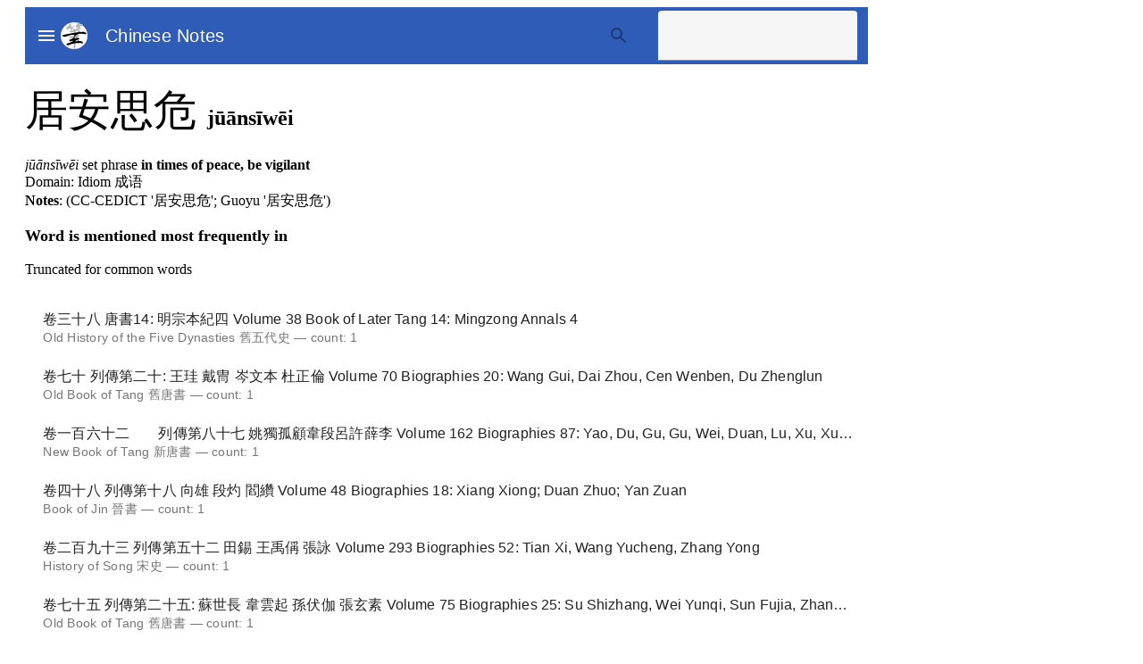

--- FILE ---
content_type: text/html
request_url: http://chinesenotes.com/words/99782.html
body_size: 13821
content:
<!DOCTYPE html>
<html lang="en">
  <head>
<!-- Global site tag (gtag.js) - Google Analytics -->
<script async src="https://www.googletagmanager.com/gtag/js?id=UA-59206430-1"></script>
<script>
  window.dataLayer = window.dataLayer || [];
  function gtag(){dataLayer.push(arguments);}
  gtag('js', new Date());

  gtag('config', 'UA-59206430-1');
</script>
    <meta charset="UTF-8">
    <meta name="viewport" content="width=device-width, initial-scale=1.0">
    <meta http-equiv="X-UA-Compatible" content="IE=edge">
    <link rel="icon" type="img/svg" href="/images/icon.svg">
    <meta name="description" 
          content="Chinese-English dictionary and corpus">
    <title>Chinese Notes</title>

    <!-- Homescreen for Chrome on Android -->
    <meta name="mobile-web-app-capable" content="yes">

    <!-- Homescreen for Safari on iOS -->
    <meta name="apple-mobile-web-app-capable" content="yes">
    <meta name="apple-mobile-web-app-status-bar-style" content="black">
    <meta name="apple-mobile-web-app-title" content="Chinese Notes">
    <link rel="apple-touch-icon-precomposed" href="/images/ios-desktop.png">

    <link rel="shortcut icon" href="/images/ios-desktop.png">

    <link rel="stylesheet"
        href="https://fonts.googleapis.com/icon?family=Material+Icons">
    <link rel="stylesheet" href="/cached/cnotes.css">
    <script type="application/ld+json">
     {
      "@context": "http://schema.org",
      "@type": "WebSite",
      "name": "Chinese Notes",
      "url": "http://chinesenotes.com/"
    }
    </script>
  </head>
  <body class="mdc-typography">
    <aside class="mdc-drawer mdc-drawer--dismissible"> <!-- Menu drawer-->
      <div class="mdc-drawer__content">
        <nav class="mdc-deprecated-list">
          <a class="mdc-deprecated-list-item" href="/">
            <i class="material-icons mdc-deprecated-list-item__graphic"
              aria-hidden="true">home</i>
            <span class="mdc-deprecated-list-item__text">Home</span>
          </a>
          <a class="mdc-deprecated-list-item" href="/texts.html">
            <i class="material-icons mdc-deprecated-list-item__graphic"
              aria-hidden="true">library_books</i>
            <span class="mdc-deprecated-list-item__text">Library</span>
          </a>
          <a class="mdc-deprecated-list-item" href="/translation_memory.html">
            <i class="material-icons mdc-deprecated-list-item__graphic"
              aria-hidden="true">find_in_page</i>
            <span class="mdc-deprecated-list-item__text">Translation Memory</span>
          </a>
          <a class="mdc-deprecated-list-item" href="/idioms.html">
            <i class="material-icons mdc-deprecated-list-item__graphic"
              aria-hidden="true">lightbulb</i>
            <span class="mdc-deprecated-list-item__text">Idioms</span>
          </a>
        </nav>
      </div>
    </aside>
    <div class="mdc-drawer-app-content">
      <!-- Top bar-->
      <header class="mdc-top-app-bar app-bar mdc-top-app-bar--fixed" id="app-bar">
        <div class="mdc-top-app-bar__row">
          <section class="mdc-top-app-bar__section mdc-top-app-bar__section--align-start">
            <a href="#"
               class="demo-menu material-icons mdc-top-app-bar__navigation-icon"
               >menu</a>
               &nbsp;
               <img rel="icon"
                    src="/images/icon.svg"
                    height="30"
                    alt="logo"
                    title="Chinese Notes logo"/>
               <a class="mdc-top-app-bar__title title--mdc-theme-on-primary" href="/"
              >Chinese Notes</a>
          </section>
          <section 
            id="menu-search"
            class="mdc-top-app-bar__section mdc-top-app-bar__section--align-end"
            role="toolbar">
            <i class="material-icons mdc-deprecated-list-item__graphic"
                aria-hidden="true">search</i>
              <form id="searchBarForm" name="searchBarForm" action="#">
                <label class="mdc-text-field mdc-text-field--filled">
                  <span class="mdc-text-field__ripple"></span>
                  <input type="text" 
                         class="mdc-text-field__input"
                         name="searchInput"
                         id="searchInput">
                  <span class="mdc-line-ripple"></span>
                </label>
              </form>
          </section>
        </div>
      </header>  <!-- End top bar-->

      <main class="main-content" id="main-content">
        <div class="mdc-top-app-bar--fixed-adjust">

      <div id="word-detail">
        <h2><span class='dict-entry-headword'>居安思危
          </span>
          jūānsīwēi
        </h2>
        
          <p>
          
              <span class='dict-entry-pinyin'>jūānsīwēi</span> 
              
              <span class='dict-entry-grammar'>set phrase</span> 
              <span class='dict-entry-definition'>in times of peace, be vigilant</span> <br/>
              Domain: Idiom 成语
              
              
              <br/>
              
                <span class='dict-entry-notes'>Notes</span>: (CC-CEDICT '居安思危'; Guoyu '居安思危')
              
               
          
          </p>
        

        

        

        
        <h3>Word is mentioned most frequently in</h3>
        <p>Truncated for common words</p>
        <ul class="mdc-deprecated-list mdc-deprecated-list--two-line">
          
          
            <li class="mdc-deprecated-list-item">
              <span class="mdc-deprecated-list-item__text">
                <span class="mdc-deprecated-list-item__primary-text">
                  <a href='/jiuwudaishi/jiuwudaishi038.html#?highlightId=99782'>卷三十八  唐書14: 明宗本紀四 Volume 38 Book of Later Tang 14: Mingzong Annals 4</a>
                </span>
                <span class="mdc-deprecated-list-item__secondary-text">
                  Old History of the Five Dynasties 舊五代史 &mdash; count: 1
                </span>
              </span>
            </li>
          
            <li class="mdc-deprecated-list-item">
              <span class="mdc-deprecated-list-item__text">
                <span class="mdc-deprecated-list-item__primary-text">
                  <a href='/jiutangshu/jiutangshu074.html#?highlightId=99782'>卷七十  列傳第二十: 王珪 戴冑 岑文本 杜正倫 Volume 70 Biographies 20: Wang Gui, Dai Zhou, Cen Wenben, Du Zhenglun</a>
                </span>
                <span class="mdc-deprecated-list-item__secondary-text">
                  Old Book of Tang 舊唐書 &mdash; count: 1
                </span>
              </span>
            </li>
          
            <li class="mdc-deprecated-list-item">
              <span class="mdc-deprecated-list-item__text">
                <span class="mdc-deprecated-list-item__primary-text">
                  <a href='/xintangshu/xintangshu162.html#?highlightId=99782'>卷一百六十二　　列傳第八十七 姚獨孤顧韋段呂許薛李 Volume 162 Biographies 87: Yao, Du, Gu, Gu, Wei, Duan, Lu, Xu, Xue, Li</a>
                </span>
                <span class="mdc-deprecated-list-item__secondary-text">
                  New Book of Tang 新唐書 &mdash; count: 1
                </span>
              </span>
            </li>
          
            <li class="mdc-deprecated-list-item">
              <span class="mdc-deprecated-list-item__text">
                <span class="mdc-deprecated-list-item__primary-text">
                  <a href='/jinshu/jinshu048.html#?highlightId=99782'>卷四十八 列傳第十八 向雄 段灼 閻纘 Volume 48 Biographies 18: Xiang Xiong; Duan Zhuo; Yan Zuan</a>
                </span>
                <span class="mdc-deprecated-list-item__secondary-text">
                  Book of Jin 晉書 &mdash; count: 1
                </span>
              </span>
            </li>
          
            <li class="mdc-deprecated-list-item">
              <span class="mdc-deprecated-list-item__text">
                <span class="mdc-deprecated-list-item__primary-text">
                  <a href='/songshi/songshi293.html#?highlightId=99782'>卷二百九十三 列傳第五十二 田錫 王禹偁 張詠 Volume 293 Biographies 52: Tian Xi, Wang Yucheng, Zhang Yong</a>
                </span>
                <span class="mdc-deprecated-list-item__secondary-text">
                  History of Song 宋史 &mdash; count: 1
                </span>
              </span>
            </li>
          
            <li class="mdc-deprecated-list-item">
              <span class="mdc-deprecated-list-item__text">
                <span class="mdc-deprecated-list-item__primary-text">
                  <a href='/jiutangshu/jiutangshu079.html#?highlightId=99782'>卷七十五 列傳第二十五: 蘇世長 韋雲起 孫伏伽 張玄素 Volume 75 Biographies 25: Su Shizhang, Wei Yunqi, Sun Fujia, Zhang Xuansu</a>
                </span>
                <span class="mdc-deprecated-list-item__secondary-text">
                  Old Book of Tang 舊唐書 &mdash; count: 1
                </span>
              </span>
            </li>
          
            <li class="mdc-deprecated-list-item">
              <span class="mdc-deprecated-list-item__text">
                <span class="mdc-deprecated-list-item__primary-text">
                  <a href='/mingshi/mingshi192.html#?highlightId=99782'>卷一百九十二 列傳第八十  楊慎 王思 張翀 劉濟 安磐 張漢卿 張原 毛玉 王時柯 鄭本公 張曰韜 楊淮 張澯 郭楠 Volume 192 Biographies 80: Yang Shen, Wang Si, Zhang Chong, Liu Ji, An Pan, Zhang Hanqing, Zhang Yuan, Mao Yu, Wang Shike, Zheng Bengong, Zhang Yuetao, Yang Huai, Zhang Can, Guo Nan</a>
                </span>
                <span class="mdc-deprecated-list-item__secondary-text">
                  History of Ming 明史 &mdash; count: 1
                </span>
              </span>
            </li>
          
            <li class="mdc-deprecated-list-item">
              <span class="mdc-deprecated-list-item__text">
                <span class="mdc-deprecated-list-item__primary-text">
                  <a href='/songshi/songshi388.html#?highlightId=99782'>卷三百八十八 列傳第一百四十七 周執羔 王希呂 陳良祐 李浩 陳槖 胡沂 唐文若 李燾 Volume 388 Biographies 147: Zhou Zhigao, Wang Xilu, Chen Liangyou, Li Hao, Chen Tuo, Hu Yi, Tang Wenruo, Li Dao</a>
                </span>
                <span class="mdc-deprecated-list-item__secondary-text">
                  History of Song 宋史 &mdash; count: 1
                </span>
              </span>
            </li>
          
            <li class="mdc-deprecated-list-item">
              <span class="mdc-deprecated-list-item__text">
                <span class="mdc-deprecated-list-item__primary-text">
                  <a href='/jiutangshu/jiutangshu075.html#?highlightId=99782'>卷七十一 列傳第二十一: 魏徵 Volume 71 Biographies 21: Wei Zheng</a>
                </span>
                <span class="mdc-deprecated-list-item__secondary-text">
                  Old Book of Tang 舊唐書 &mdash; count: 1
                </span>
              </span>
            </li>
          
            <li class="mdc-deprecated-list-item">
              <span class="mdc-deprecated-list-item__text">
                <span class="mdc-deprecated-list-item__primary-text">
                  <a href='/jiutangshu/jiutangshu176.html#?highlightId=99782'>卷一百七十二 列傳第一百二十二: 令狐楚 牛僧孺 蕭俛 李石 Volume 172 Biographies 122: Ling Huchu, Niu Sengru, Xiaomian, Li Shi</a>
                </span>
                <span class="mdc-deprecated-list-item__secondary-text">
                  Old Book of Tang 舊唐書 &mdash; count: 1
                </span>
              </span>
            </li>
          
          </ul>
        

        
        <h3>Collocations</h3>
          <ul class="mdc-deprecated-list mdc-deprecated-list--two-line">
          
            <li class="mdc-deprecated-list-item">
              <span class="mdc-deprecated-list-item__text">
                <span class="mdc-deprecated-list-item__primary-text">
                  陛下居安思危
                  (陛下居安思危)
                </span>
                <span class="mdc-deprecated-list-item__secondary-text">
                  亦竊願陛下居安思危 
                  &mdash; Book of Jin 晉書, 
                 <a href="/jinshu/jinshu048.html">卷四十八 列傳第十八 向雄 段灼 閻纘 Volume 48 Biographies 18: Xiang Xiong; Duan Zhuo; Yan Zuan</a>
                 &mdash; count: 2 
                </span>
              </span>
            </li>
          
          </ul>
        
        
      </div> <!-- word-detail -->

        </div>
      </main>

      <footer class="page-footer">
        <div>Copyright Fo Guang Shan 佛光山 2013-2025. This work may be freely 
          reused under the <a rel="license"
          href="http://creativecommons.org/licenses/by/4.0/">Creative
          Commons Attribution 4.0 International License</a> with attribution.
          Please send comments to alex@chinesenotes.com.
        </div>
        <div>Page updated on 2025-06-19</div>
        <div>
          <div><a class='footer-link' href="/abbreviations.html">Abbreviations</a></div>
          <div><a class='footer-link' href="/reference.html">Reference</a></div>
          <div><a class='footer-link' href="/help.html">Help</a></div>
          <div><a class='footer-link' href="/about.html">About</a></div>
        </div>
      </footer>
    </div>
    <script type="module" src="/cached/cnotes-compiled.js" async></script>
  </body>
</html>